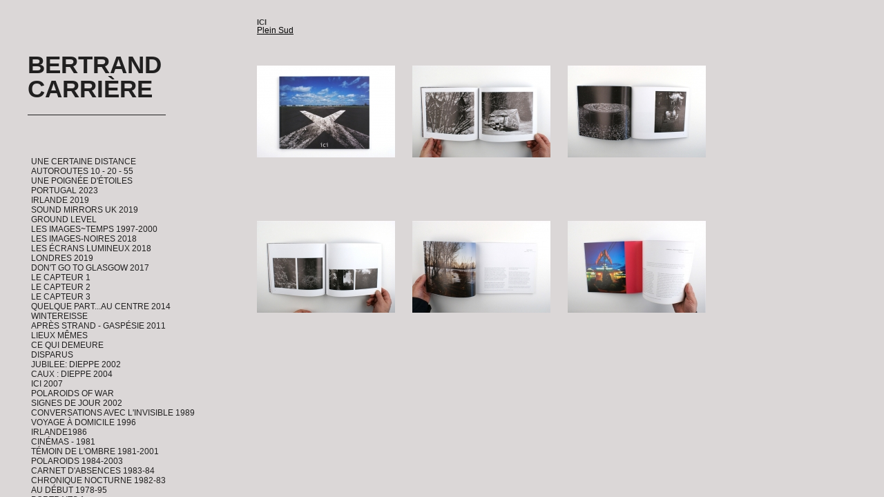

--- FILE ---
content_type: text/html; charset=utf-8
request_url: https://bertrandcarriere.com/index.php/publications/ici/
body_size: 19583
content:
<!doctype html>
<html lang='fr-fr'>
<head>
<meta charset='utf-8'>
<title>Ici : Bertrand Carrière</title>

<link rel='alternate' type='application/rss+xml' title='RSS' href='https://bertrandcarriere.com:443/xml/' />
<link rel='stylesheet' href='https://bertrandcarriere.com:443/ndxzsite/default/reset.css?v=2.1.4' type='text/css' />
<link rel='stylesheet' href='https://bertrandcarriere.com:443/ndxzsite/default/base.css?v=2.1.4' type='text/css' />
<link rel='stylesheet' href='https://bertrandcarriere.com:443/ndxzsite/default/style.css?v=2.1.4' type='text/css' />
<style type='text/css'>
#img-container {  }
#img-container #text { float: left; width: 285px; }
#img-container #text p { width: 250px; }
#img-container .picture_holder { float: left; }
#img-container .picture { position: relative; text-align: center; }
#img-container .picture { height: 200px; }
#img-container .picture_holder { padding: 0 0 0 0; }
#img-container .captioning { height: 0px; text-align: center;width: 200px; }
#img-container .captioning .title { text-align: center; }
#img-container .picture .loading { position: absolute; top: 0; left: 0; z-index: 1; 
text-align: center; width: 24px; height: 24px;
background-position: center top; background-repeat: no-repeat; }
.loading { position: absolute; top: 18px; left: 0; z-index: 1; 
text-align: center; width: 24px; height: 24px;  
background-position: center top; background-repeat: no-repeat; }
</style>

<script type='text/javascript' src='https://bertrandcarriere.com:443/ndxzsite/js/jquery.js?v=2.1.4'></script>
<script type='text/javascript' src='https://bertrandcarriere.com:443/ndxzsite/js/jquery.indexpand.js?v=2.1.4'></script>
<script type='text/javascript' src='https://bertrandcarriere.com:443/ndxzsite/js/jquery.ndxz_grow.js?v=2.1.4'></script>
<script type='text/javascript'>
var baseurl = 'https://bertrandcarriere.com:443';
</script>

<script type='text/javascript'>
$(document).ready(function()
{
	$('.picture_holder').ndxz_grow();
	$('ul.section').indexpand();
});
</script>

</head>
<body class='exhibits section-5 exhibit-61 format-visual_index'>
<div id='index'>
<div class='container'>

<div class='top'><br />
<h1><a href='/' title='Bertrand Carrière'>Bertrand Carrière</a></h1><br />
</div>
<ul class='section' id='section_2'>
<li id='exhibit_111' class='exhibit_title'><a href='https://bertrandcarriere.com:443/index.php/portfolios/une-certaine-distance/'>Une certaine distance</a></li>
<li id='exhibit_88' class='exhibit_title'><a href='https://bertrandcarriere.com:443/index.php/portfolios/autoroutes/'>Autoroutes 10 - 20 - 55</a></li>
<li id='exhibit_89' class='exhibit_title'><a href='https://bertrandcarriere.com:443/index.php/portfolios/une-poignee-detoiles/'>Une Poignée d'étoiles</a></li>
<li id='exhibit_99' class='exhibit_title'><a href='https://bertrandcarriere.com:443/index.php/portfolios/portugal-2023/'>Portugal 2023</a></li>
<li id='exhibit_83' class='exhibit_title'><a href='https://bertrandcarriere.com:443/index.php/portfolios/irlande-2019/'>Irlande 2019</a></li>
<li id='exhibit_79' class='exhibit_title'><a href='https://bertrandcarriere.com:443/index.php/portfolios/sound-mirrors/'>Sound Mirrors UK  2019</a></li>
<li id='exhibit_39' class='exhibit_title'><a href='https://bertrandcarriere.com:443/index.php/portfolios/ground-level/'>Ground Level</a></li>
<li id='exhibit_40' class='exhibit_title'><a href='https://bertrandcarriere.com:443/index.php/portfolios/les-imagestemps/'>Les Images~Temps 1997-2000</a></li>
<li id='exhibit_75' class='exhibit_title'><a href='https://bertrandcarriere.com:443/index.php/portfolios/les-images-noires/'>Les Images-Noires 2018</a></li>
<li id='exhibit_77' class='exhibit_title'><a href='https://bertrandcarriere.com:443/index.php/portfolios/les-ecrans-lumineux/'>Les Écrans Lumineux  2018</a></li>
<li id='exhibit_94' class='exhibit_title'><a href='https://bertrandcarriere.com:443/index.php/portfolios/londres-2019/'>Londres 2019</a></li>
<li id='exhibit_73' class='exhibit_title'><a href='https://bertrandcarriere.com:443/index.php/portfolios/scotland/'>Don't go to Glasgow  2017</a></li>
<li id='exhibit_30' class='exhibit_title'><a href='https://bertrandcarriere.com:443/index.php/portfolios/le-capteur-1/'>Le Capteur 1</a></li>
<li id='exhibit_8' class='exhibit_title'><a href='https://bertrandcarriere.com:443/index.php/portfolios/le-capteur-2/'>Le Capteur 2</a></li>
<li id='exhibit_104' class='exhibit_title'><a href='https://bertrandcarriere.com:443/index.php/portfolios/le-capteur-3/'>Le Capteur 3</a></li>
<li id='exhibit_6' class='exhibit_title'><a href='https://bertrandcarriere.com:443/index.php/portfolios/quelque-partau-centre/'>Quelque part...au centre  2014</a></li>
<li id='exhibit_46' class='exhibit_title'><a href='https://bertrandcarriere.com:443/index.php/portfolios/wanderer/'>Wintereisse</a></li>
<li id='exhibit_11' class='exhibit_title'><a href='https://bertrandcarriere.com:443/index.php/portfolios/apres-strand/'>Après Strand - Gaspésie 2011</a></li>
<li id='exhibit_10' class='exhibit_title'><a href='https://bertrandcarriere.com:443/index.php/portfolios/lieux-memes-14-18/'>Lieux Mêmes</a></li>
<li id='exhibit_34' class='exhibit_title'><a href='https://bertrandcarriere.com:443/index.php/portfolios/ce-qui-demeure/'>Ce qui demeure</a></li>
<li id='exhibit_35' class='exhibit_title'><a href='https://bertrandcarriere.com:443/index.php/portfolios/disparus/'>Disparus</a></li>
<li id='exhibit_36' class='exhibit_title'><a href='https://bertrandcarriere.com:443/index.php/portfolios/jubilee/'>Jubilee: Dieppe  2002</a></li>
<li id='exhibit_37' class='exhibit_title'><a href='https://bertrandcarriere.com:443/index.php/portfolios/caux/'>CAUX : Dieppe  2004</a></li>
<li id='exhibit_48' class='exhibit_title'><a href='https://bertrandcarriere.com:443/index.php/portfolios/ici/'>ICI   2007</a></li>
<li id='exhibit_38' class='exhibit_title'><a href='https://bertrandcarriere.com:443/index.php/portfolios/polaroids-of-war/'>Polaroids of War</a></li>
<li id='exhibit_41' class='exhibit_title'><a href='https://bertrandcarriere.com:443/index.php/portfolios/signes-de-jour/'>Signes de Jour 2002</a></li>
<li id='exhibit_42' class='exhibit_title'><a href='https://bertrandcarriere.com:443/index.php/portfolios/conversations-avec-linvisible/'>Conversations avec l'invisible 1989</a></li>
<li id='exhibit_44' class='exhibit_title'><a href='https://bertrandcarriere.com:443/index.php/portfolios/voyage-a-domicile/'>Voyage à domicile 1996</a></li>
<li id='exhibit_43' class='exhibit_title'><a href='https://bertrandcarriere.com:443/index.php/portfolios/irlande/'>Irlande1986</a></li>
<li id='exhibit_95' class='exhibit_title'><a href='https://bertrandcarriere.com:443/index.php/portfolios/cinemas---1981/'>Cinémas - 1981</a></li>
<li id='exhibit_45' class='exhibit_title'><a href='https://bertrandcarriere.com:443/index.php/portfolios/temoin-de-lombre/'>Témoin de l'ombre  1981-2001</a></li>
<li id='exhibit_106' class='exhibit_title'><a href='https://bertrandcarriere.com:443/index.php/portfolios/polaroids/'>Polaroids 1984-2003</a></li>
<li id='exhibit_90' class='exhibit_title'><a href='https://bertrandcarriere.com:443/index.php/portfolios/carnet-dabsences/'>Carnet d'absences 1983-84</a></li>
<li id='exhibit_49' class='exhibit_title'><a href='https://bertrandcarriere.com:443/index.php/portfolios/chronique-nocturne/'>Chronique Nocturne 1982-83</a></li>
<li id='exhibit_80' class='exhibit_title'><a href='https://bertrandcarriere.com:443/index.php/portfolios/au-debut/'>Au début  1978-95</a></li>
<li id='exhibit_52' class='exhibit_title'><a href='https://bertrandcarriere.com:443/index.php/portfolios/portraits-1/'>Portraits 1</a></li>
<li id='exhibit_53' class='exhibit_title'><a href='https://bertrandcarriere.com:443/index.php/portfolios/portraits-2/'>Portraits 2</a></li>
</ul>
<ul class='section' id='section_4'>
<li><span id='section_title_4' class='section_title'><a href='https://bertrandcarriere.com:443/index.php/films/' id='section_link_4'>Films / Vidéos</a></span>
<ul>
<li id='exhibit_102' class='exhibit_title'><a href='https://bertrandcarriere.com:443/index.php/films/autoroutes-10-20-55-matv/'>Autoroutes 10-20-55 MaTv</a></li>
<li id='exhibit_101' class='exhibit_title'><a href='https://bertrandcarriere.com:443/index.php/films/symposium-de-baie-saint-paul/'>Symposium de Baie-Saint-Paul</a></li>
<li id='exhibit_87' class='exhibit_title'><a href='https://bertrandcarriere.com:443/index.php/films/sanctuaire-dune-memoire-douloureuse/'>Sanctuaire d'une mémoire douloureuse</a></li>
<li id='exhibit_74' class='exhibit_title'><a href='https://bertrandcarriere.com:443/index.php/films/tout-ceci-est-impossible/'>Tout ceci est impossible</a></li>
<li id='exhibit_86' class='exhibit_title'><a href='https://bertrandcarriere.com:443/index.php/films/devant-le-grand-fleuve/'>Devant le grand fleuve</a></li>
<li id='exhibit_12' class='exhibit_title'><a href='https://bertrandcarriere.com:443/index.php/films/sur-la-piste-de-f-w-moses/'>Sur la piste de F. W. Moses</a></li>
<li id='exhibit_13' class='exhibit_title'><a href='https://bertrandcarriere.com:443/index.php/films/looking-for-fletcher-wade-moses/'>Looking for Fletcher Wade Moses</a></li>
<li id='exhibit_70' class='exhibit_title'><a href='https://bertrandcarriere.com:443/index.php/films/aprse-strand/'>Après Strand</a></li>
<li id='exhibit_15' class='exhibit_title'><a href='https://bertrandcarriere.com:443/index.php/films/913/'>913</a></li>
<li id='exhibit_71' class='exhibit_title'><a href='https://bertrandcarriere.com:443/index.php/films/jubilee---art-souterrain/'>Jubilee - Art Souterrain</a></li>
<li id='exhibit_67' class='exhibit_title'><a href='https://bertrandcarriere.com:443/index.php/films/chemions-de-cendres/'>Chemins de cendres</a></li>
<li id='exhibit_66' class='exhibit_title'><a href='https://bertrandcarriere.com:443/index.php/films/la-lumiere-des-lieux/'>La lumière des lieux</a></li>
</ul>
</li>
</ul>
<ul class='section' id='section_6'>
<li><span id='section_title_6' class='section_title'><a href='https://bertrandcarriere.com:443/index.php/artpublic/' id='section_link_6'>Art Public Art</a></span>
<ul>
<li id='exhibit_115' class='exhibit_title'><a href='https://bertrandcarriere.com:443/index.php/artpublic/une-scene-entre-ciel-et-mer/'>Une scène, entre ciel et mer</a></li>
<li id='exhibit_112' class='exhibit_title'><a href='https://bertrandcarriere.com:443/index.php/artpublic/un-herbier-reinvente/'>Un herbier réinventé</a></li>
<li id='exhibit_113' class='exhibit_title'><a href='https://bertrandcarriere.com:443/index.php/artpublic/a-qui-appartient-le-paysage/'>À qui appartient le paysage</a></li>
<li id='exhibit_114' class='exhibit_title'><a href='https://bertrandcarriere.com:443/index.php/artpublic/zoom-art/'>Zoom Art</a></li>
<li id='exhibit_91' class='exhibit_title'><a href='https://bertrandcarriere.com:443/index.php/artpublic/letang/'>L'Étang</a></li>
<li id='exhibit_51' class='exhibit_title'><a href='https://bertrandcarriere.com:443/index.php/artpublic/la-lumiere-des-lieux/'>La lumière des lieux</a></li>
<li id='exhibit_18' class='exhibit_title'><a href='https://bertrandcarriere.com:443/index.php/artpublic/trinite/'>Trinité</a></li>
<li id='exhibit_17' class='exhibit_title'><a href='https://bertrandcarriere.com:443/index.php/artpublic/au-bord-de-leau/'>Au bord de l'eau</a></li>
<li id='exhibit_19' class='exhibit_title'><a href='https://bertrandcarriere.com:443/index.php/artpublic/observatoire/'>Observatoire</a></li>
<li id='exhibit_65' class='exhibit_title'><a href='https://bertrandcarriere.com:443/index.php/artpublic/reinvention-dun-lieu/'>Réinvention d'un lieu</a></li>
<li id='exhibit_50' class='exhibit_title'><a href='https://bertrandcarriere.com:443/index.php/artpublic/polyptyque/'>Polyptyque</a></li>
</ul>
</li>
</ul>
<ul class='section active_section' id='section_5'>
<li><span id='section_title_5' class='section_title'><a href='https://bertrandcarriere.com:443/index.php/publications/' id='section_link_5'>Publications</a></span>
<ul>
<li id='exhibit_107' class='exhibit_title'><a href='https://bertrandcarriere.com:443/index.php/publications/tout-ceci-est-impossible/'>Tout ceci est impossible</a></li>
<li id='exhibit_100' class='exhibit_title'><a href='https://bertrandcarriere.com:443/index.php/publications/une-poignee-detoiles/'>Une Poignée d'étoiles</a></li>
<li id='exhibit_85' class='exhibit_title'><a href='https://bertrandcarriere.com:443/index.php/publications/sound-mirrors/'>Sound Mirrors</a></li>
<li id='exhibit_84' class='exhibit_title'><a href='https://bertrandcarriere.com:443/index.php/publications/ireland-1986/'>Ireland 1986</a></li>
<li id='exhibit_81' class='exhibit_title'><a href='https://bertrandcarriere.com:443/index.php/publications/solstice/'>Solstice</a></li>
<li id='exhibit_68' class='exhibit_title'><a href='https://bertrandcarriere.com:443/index.php/publications/accumulations/2/'>Accumulations</a></li>
<li id='exhibit_20' class='exhibit_title'><a href='https://bertrandcarriere.com:443/index.php/publications/le-capteur-/'>Le Capteur</a></li>
<li id='exhibit_23' class='exhibit_title'><a href='https://bertrandcarriere.com:443/index.php/publications/apres-strand/'>Après Strand</a></li>
<li id='exhibit_72' class='exhibit_title'><a href='https://bertrandcarriere.com:443/index.php/publications/photopaysage/'>PhotoPaysage</a></li>
<li id='exhibit_64' class='exhibit_title'><a href='https://bertrandcarriere.com:443/index.php/publications/ground-level/2/'>Ground Level</a></li>
<li id='exhibit_56' class='exhibit_title'><a href='https://bertrandcarriere.com:443/index.php/publications/dieppe-paysages-et-installations/'>Dieppe</a></li>
<li id='exhibit_61' class='exhibit_title active'><a href='https://bertrandcarriere.com:443/index.php/publications/ici/'>Ici</a></li>
<li id='exhibit_58' class='exhibit_title'><a href='https://bertrandcarriere.com:443/index.php/publications/signes-de-jour/'>Signes de jour</a></li>
<li id='exhibit_69' class='exhibit_title'><a href='https://bertrandcarriere.com:443/index.php/publications/rusalka/'>Rusalka</a></li>
<li id='exhibit_57' class='exhibit_title'><a href='https://bertrandcarriere.com:443/index.php/publications/wanderer/2/'>Wanderer</a></li>
<li id='exhibit_55' class='exhibit_title'><a href='https://bertrandcarriere.com:443/index.php/publications/lieux-memes/'>Lieux Mêmes</a></li>
<li id='exhibit_54' class='exhibit_title'><a href='https://bertrandcarriere.com:443/index.php/publications/hivers/'>Hivers</a></li>
<li id='exhibit_62' class='exhibit_title'><a href='https://bertrandcarriere.com:443/index.php/publications/methode-et-extase/'>Méthode et Extase</a></li>
<li id='exhibit_60' class='exhibit_title'><a href='https://bertrandcarriere.com:443/index.php/publications/temoin-de-lombre/'>Témoin de l'ombre</a></li>
<li id='exhibit_59' class='exhibit_title'><a href='https://bertrandcarriere.com:443/index.php/publications/voyage-a-domicile/'>Voyage à domicile</a></li>
</ul>
</li>
</ul>
<ul class='section' id='section_1'>
<li><span id='section_title_1' class='section_title'><a href='https://bertrandcarriere.com:443/' id='section_link_1'>Informations</a></span>
<ul>
<li id='exhibit_98' class='exhibit_title'><a href='https://bertrandcarriere.com:443/index.php/soutien-et-subventions/'>Soutien et subventions</a></li>
<li id='exhibit_76' class='exhibit_title'><a href='https://bertrandcarriere.com:443/index.php/bio/'>Bio - français</a></li>
<li id='exhibit_108' class='exhibit_title'><a href='https://bertrandcarriere.com:443/index.php/bio--english/'>Bio- english</a></li>
<li id='exhibit_25' class='exhibit_title'><a href='https://bertrandcarriere.com:443/index.php/biographie/'>Démarche - Artistic approach + CV</a></li>
<li id='exhibit_27' class='exhibit_title'><a href='https://bertrandcarriere.com:443/index.php/dossier-de-presse/'>Dossier de presse</a></li>
<li id='exhibit_26' class='exhibit_title'><a href='https://bertrandcarriere.com:443/index.php/contact/'>Contact</a></li>
</ul>
</li>
</ul>
<ul class='section' id='section_7'>
<li><span id='section_title_7' class='section_title'><a href='https://bertrandcarriere.com:443/index.php/accueil/' id='section_link_7'>Accueil</a></span>
<ul>
</ul>
</li>
</ul>

<div class='bot'><p><img src='https://bertrandcarriere.com:443/files/gimgs/98_Calq_v2.jpg' width='115'  /></p>

<p><img src='https://bertrandcarriere.com:443/files/gimgs/98_CAL-logo_noir_transparent.jpg' width='125'  /></p>

<p><img src='https://bertrandcarriere.com:443/files/gimgs/98_CCA_RGB_black_e.jpg' width='150'  /></p></div>


</div>
</div>

<div id='exhibit'>
<div class='container'>

<div class='top'><!-- --></div>
<!-- text and image -->
<p><strong>ICI</strong><br />
<a href="http://www.plein-sud.org/publications/cat_carriere/cat_carriere.html">Plein Sud</a></p>
<div id='img-container'>
<div class='picture_holder' id='node1315' style='width: 225px; height: 225px;'>
<div class='picture' style='width: 200px;'>
<div style='padding-top: 34px;'>
<a href='#' class='link' id='a1315'  onclick="$.fn.ndxz_grow.grower(this, true); return false;"><img src='https://bertrandcarriere.com:443/files/gimgs/th-61_53_01ici.jpg' width='200' height='133' alt='https://bertrandcarriere.com:443/files/gimgs/th-61_53_01ici.jpg' /></a>
</div>
</div>
</div>

<div class='picture_holder' id='node1319' style='width: 225px; height: 225px;'>
<div class='picture' style='width: 200px;'>
<div style='padding-top: 34px;'>
<a href='#' class='link' id='a1319'  onclick="$.fn.ndxz_grow.grower(this, true); return false;"><img src='https://bertrandcarriere.com:443/files/gimgs/th-61_53_05ici.jpg' width='200' height='133' alt='https://bertrandcarriere.com:443/files/gimgs/th-61_53_05ici.jpg' /></a>
</div>
</div>
</div>

<div class='picture_holder' id='node1314' style='width: 225px; height: 225px;'>
<div class='picture' style='width: 200px;'>
<div style='padding-top: 34px;'>
<a href='#' class='link' id='a1314'  onclick="$.fn.ndxz_grow.grower(this, true); return false;"><img src='https://bertrandcarriere.com:443/files/gimgs/th-61_53_04ici.jpg' width='200' height='133' alt='https://bertrandcarriere.com:443/files/gimgs/th-61_53_04ici.jpg' /></a>
</div>
</div>
</div>

<div class='picture_holder' id='node1317' style='width: 225px; height: 225px;'>
<div class='picture' style='width: 200px;'>
<div style='padding-top: 34px;'>
<a href='#' class='link' id='a1317'  onclick="$.fn.ndxz_grow.grower(this, true); return false;"><img src='https://bertrandcarriere.com:443/files/gimgs/th-61_53_06ici.jpg' width='200' height='133' alt='https://bertrandcarriere.com:443/files/gimgs/th-61_53_06ici.jpg' /></a>
</div>
</div>
</div>

<div class='picture_holder' id='node1318' style='width: 225px; height: 225px;'>
<div class='picture' style='width: 200px;'>
<div style='padding-top: 34px;'>
<a href='#' class='link' id='a1318'  onclick="$.fn.ndxz_grow.grower(this, true); return false;"><img src='https://bertrandcarriere.com:443/files/gimgs/th-61_53_02ici.jpg' width='200' height='133' alt='https://bertrandcarriere.com:443/files/gimgs/th-61_53_02ici.jpg' /></a>
</div>
</div>
</div>

<div class='picture_holder' id='node1316' style='width: 225px; height: 225px;'>
<div class='picture' style='width: 200px;'>
<div style='padding-top: 34px;'>
<a href='#' class='link' id='a1316'  onclick="$.fn.ndxz_grow.grower(this, true); return false;"><img src='https://bertrandcarriere.com:443/files/gimgs/th-61_53_03ici.jpg' width='200' height='133' alt='https://bertrandcarriere.com:443/files/gimgs/th-61_53_03ici.jpg' /></a>
</div>
</div>
</div>

<div style='clear: left;'><!-- --></div></div>

<!-- end text and image -->

</div>
</div>


</body>
</html>

--- FILE ---
content_type: text/css
request_url: https://bertrandcarriere.com/ndxzsite/default/style.css?v=2.1.4
body_size: 4661
content:
/**
* CSS
* 
* @version 2.0
* @author Vaska 
*
* There are also some obscure rules in base.css
*/

body {
	background-color: #dbd7d7;
        font-family: "Lucida Sans Unicode", "Lucida Grande", sans-serif;
	font-weight: normal;
        font-size: 11px;
	color: #333;
	text-align: justify;
	margin: 0;
	
}

/* link scheme */
/* you can customize links further down the page too */
a:link {
	font-family:Helvetica, Arial, sans-serif;
	color: #000000;
	font-size: 12px;
	text-decoration: none;
}
a:active {
	font-family:Helvetica, Arial, sans-serif;
	color: #000000;
	font-size: 12px;
	text-decoration: none;
	}
a:visited {
	font-family:Helvetica, Arial, sans-serif;
	color: #000000;
	font-size: 12px;
	text-decoration: none;
	}
a:hover {
	font-family:Helvetica, Arial, sans-serif;
	font-size: 12px;
	color: #333;
	text-decoration: underline;
	}

/* general styles */
small { font-size: 9px; }
code { font-family: monospace; }
blockquote { padding-left: 9px; }

/* headings */
h1 { font-size: 16px; margin-bottom: 1em; }
.carriere {font-weight: bold; margin-top:-5px; }
h2 { font-size: 16px; margin-bottom: 1em; font-weight: bold; }
h3 { font-size: 16px; margin-bottom: 1em; }
h4 { font-size: 16px; margin-bottom: 1em; }

/* paragraph width */
#index p { margin-bottom: 1em; }
#exhibit p, code, blockquote { width: 600px; margin-bottom: 1em;  /* line-height: 1.3em; */ }

/* highlighter style - maybe you want to change colors? */
.highlight {}
h1.titre-projet {font-size:12px; padding-top:50px}

/* never adjust the margin or padding here unless you seriously know what you are doing */
/* think #index .container and #exhibit .container for only padding adjustments */
#index { width: 345px; background: #dbd7d7; /* line-height: 1.3em; */filter:alpha(opacity=85);
	-moz-opacity: 0.85;
	opacity: 0.85;}
#exhibit { margin: 0 0 0 345px; }

/* styling the index */
#index ul { list-style: none; margin: 0; padding-top:10px; padding-left:5px;}
#index ul li{ padding-bottom:2px;}
#index ul.section { margin-bottom: 1em; }
#index ul.subsection {  }

/* the follow rules for index are not required */
/* they are mostly for complex customization */
/* for tag display */
#index ul#all_tags { list-style-type: none; margin-bottom: 1em; }
#index ul#all_tags li { display: inline; margin-right: 3px; }
#index ul#all_tags li a {  }

/* styles for the section titles */
#index ul.section span.section_title, 
#index ul.section span.section_title a 
{ font-family:Helvetica, Arial, sans-serif;
	font-size: 15px;
	color: #000000;
	font-weight: bold;
	 }

/* active section title */
#index span.active_section_title,
#index span.active_section_title a { font-weight: bold; }

/* active exhibit title parts */
/* color of active exhibit title link and font-weight */
li.active a:link, li a.active, li.active a:hover, li a.active, li.active a:active, li a.active, 
li.active a:visited, li a.active, li span.active, #index ul.section li.active a:link, 
#index ul.section li.active a:hover, #index ul.section li.active a:active, #index ul.section li.active a:visited
{  }

/* additional #index options */
#index ul li .password a { /* background: url(../img/locked.gif) right center no-repeat; padding-right: 18px; */ }

/* the "new" indicator */
#index ul li sup.new_exhibit { color: #0c0; font-weight: bold; text-transform: uppercase; font-size: 8px; vertical-align: top; }
#index ul li sup.new_exhibit:before { color: #0c0; font-weight: bold; text-transform: uppercase; font-size: 8px; vertical-align: top; content: "New"; }
/* end styling for index */

/* links styles only for the #index region */
#index a:link { text-transform: uppercase;; } 
#index a:visted { text-transform: uppercase;  }
#index a:hover { text-transform: uppercase;  } 
#index a:active { text-transform: uppercase;  } 

/* links styles only for the #exhibit region */
#exhibit a:link { text-decoration: underline; }
#exhibit a:active {  } 
#exhibit a:hover { text-decoration: none; } 
#exhibit a:visted {  }

/* links styles just for h1 title of site (your name/logo) */
#index h1 a { 
font-family: Arial, Helvetica, sans-serif;
font-weight: bold; 
text-decoration: uppercase; 
font-size: 35px; 
color: #000;
 }
#index h1 a:hover { 
text-decoration: none; 
}
#index h1 {  margin-bottom:40px; padding-bottom:20px; border-bottom: 1px solid black; width:200px;}
/* this is where you adjust your paddings for #index and #exhibit together */
.container { padding: 27px 9px 25px 27px; }

/* this is where you pad them separately */
#index .container { padding-top: 65px; padding-left: 40px; }
#exhibit .container {  }

/* size and style of titles and captions (not mobile though) */
.captioning { margin-top: 2px; }
.title { font-size: 0.7em; font-style: italic; line-height: 1.2em; }
.caption { font-size: 0.7em; font-style: italic; line-height: 1.2em; }